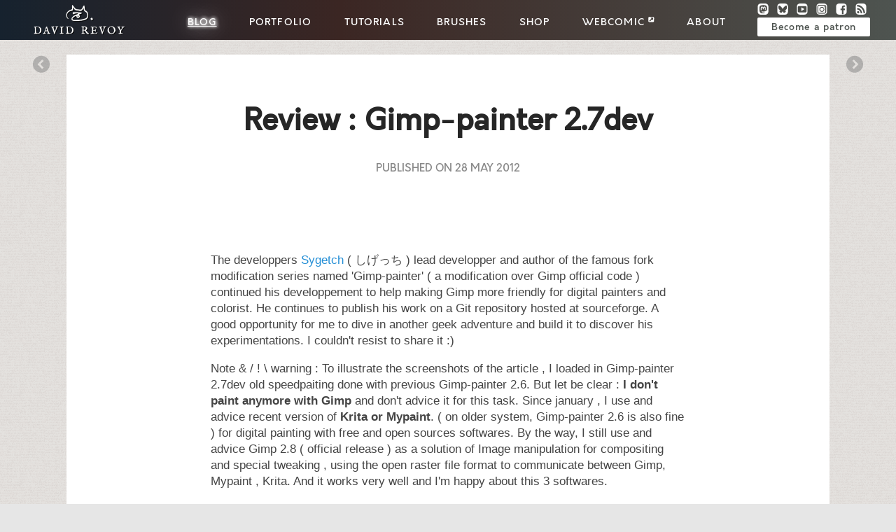

--- FILE ---
content_type: text/html; charset=UTF-8
request_url: https://www.davidrevoy.com/article122/gimp-painter-2-8dev-test
body_size: 5831
content:

<!DOCTYPE html>
<html lang="en-US">
<!-- V.4.0,05/2015 -->
<head>
  <meta charset="utf-8">
  <meta name="fediverse:creator" content="@davidrevoy@framapiaf.org">
  <meta name="viewport" content="width=device-width, user-scalable=yes, initial-scale=1.0">
  <meta property="og:type" content="article"/>
  <meta property="og:site_name" content="David Revoy"/>
      <meta property="og:url" content="https://www.davidrevoy.com/article122/gimp-painter-2-8dev-test"/>
  <meta property="og:title" content="Review : Gimp-painter 2.7dev"/>
  <meta property="og:image" content="https://www.davidrevoy.com/data/images/blog/2012/05/2012-05-27_screenshot-001_net.jpg"/>
  <meta property="og:image:type" content="image/jpeg" />
    <title>Review : Gimp-painter 2.7dev - David Revoy</title>
      <meta name="author" content="David REVOY" />
  <link rel="icon" href="https://www.davidrevoy.com/themes/blogtheme/img/favicon.png" />
  <link rel="apple-touch-icon" href="https://www.davidrevoy.com/themes/blogtheme/img/apple-touch-icon.png">
  <link rel="apple-touch-icon" sizes="72x72" href="https://www.davidrevoy.com/themes/blogtheme/img/apple-touch-icon-72x72.png">
  <link rel="apple-touch-icon" sizes="114x114" href="https://www.davidrevoy.com/themes/blogtheme/img/apple-touch-icon-114x114.png">
  <link rel="stylesheet" href="https://www.davidrevoy.com/themes/blogtheme/css/plucss.css?version=2025b" media="screen"/>
  <link rel="stylesheet" href="https://www.davidrevoy.com/themes/blogtheme/css/theme.css?version=2025b" media="screen"/>
  <link rel="alternate" type="application/rss+xml" title="ARTICLES_RSS_FEEDS" href="https://www.davidrevoy.com/feed/rss" />
  <link rel="alternate" type="application/rss+xml" title="COMMENTS_RSS_FEEDS" href="https://www.davidrevoy.com/feed/rss/commentaires" />
</head>

<body>

<header class="header" role="banner">
    <div class="grid">

        <div class="title col sml-hide med-hide lrg-show lrg-2 sml-text-left">
            <a href="https://www.davidrevoy.com/" title="Artist, Instructor, using only Free/Libre and Open-Source software since 2009.">
              <img src="https://www.davidrevoy.com/themes/blogtheme/img/David-Revoy_logo.svg" alt="David Revoy">
            </a>
        </div>

        <div class="topmenu col sml-9 med-9 lrg-8 med-text-left lrg-text-center">
          <nav class="nav" role="navigation">
            <div class="responsive-menu">
              <label for="menu"><img src="https://www.davidrevoy.com/themes/blogtheme/ico/menu.svg" alt=""/> <img src="https://www.davidrevoy.com/themes/blogtheme/img/David-Revoy_logo_slim.svg" alt="David Revoy"></label>
              <input type="checkbox" id="menu">
              <ul class="menu expanded">

                                    <li class="active" >
                  <a href="https://www.davidrevoy.com/">Blog</a></li>

                                    <li class="no-active" >
                  <a href="https://www.davidrevoy.com/static1/homepage">Portfolio</a>
                  </li>

                                    <li class="no-active" >
                  <a href="https://www.davidrevoy.com/categorie3/tutorials-brushes-extras">Tutorials</a>
                  </li>
                  
                                    <li class="no-active" >
                  <a href="https://www.davidrevoy.com/tag/brush">Brushes</a>
                  </li>

                                    <li class="no-active" >
                  <a href="https://www.davidrevoy.com/static9/shop">Shop</a>
                  </li>

                                    <li class="no-active" >
                  <a href="https://www.peppercarrot.com" target="_blank">Webcomic <img src="https://www.davidrevoy.com/themes/blogtheme/ico/external.svg" alt=""/></a>
                  </li>

                                    <li class="no-active" >
                  <a href="https://www.davidrevoy.com/static2/about-me">About</a>
                  </li>

                  <div class="socialinsidemenu col sml-12 med-show lrg-hide">
                    
<div class="grid">
  <div class="social">

    <a rel="me" href="https://framapiaf.org/@davidrevoy" target="_blank" title="D.Revoy on Mastodon">
      <img width="16px" height="16px" src="https://www.davidrevoy.com/themes/blogtheme/ico/s_masto.svg" alt="Masto"/>
    </a>

    <a href="https://bsky.app/profile/davidrevoy.com" target="_blank" title="D.Revoy on Bluesky">
      <img width="16px" height="16px" src="https://www.davidrevoy.com/themes/blogtheme/ico/s_bs.svg" alt="Bluesky"/>
    </a>

    <a href="https://www.youtube.com/user/DeevadRevoy/" target="_blank" title="Youtube Channel">
      <img width="16px" height="16px" src="https://www.davidrevoy.com/themes/blogtheme/ico/s_yt.svg" alt="Ytube"/>
    </a>

    <a href="https://www.instagram.com/deevadrevoy/" target="_blank" title="D.Revoy on Instagram">
      <img width="16px" height="16px" src="https://www.davidrevoy.com/themes/blogtheme/ico/s_insta.svg" alt="Insta"/>
    </a>

    <a href="https://www.facebook.com/pages/Pepper-Carrot/307677876068903" target="_blank" title="D.Revoy on Facebook">
      <img width="16px" height="16px" src="https://www.davidrevoy.com/themes/blogtheme/ico/s_fb.svg" alt="Fbook"/>
    </a>


    <a href="https://www.davidrevoy.com/static4/rss-options" title="RSS options">
      <img width="16px" height="16px" src="https://www.davidrevoy.com/themes/blogtheme/ico/s_rss.svg" alt="Rss"/>
    </a>


  </div>

  <div class="patronage">

    <a href="https://www.peppercarrot.com/en/support/index.html" title="Become a patron of David Revoy, on Patreon, Tipeee, Liberapay or via donations.">
      Become a patron
    </a>

  </div>
</div>

                  </div>

              </ul>

            </div>
          </nav>
        </div>

        <div class="col sml-3 med-3 lrg-2 sml-hide med-hide lrg-show">
          
<div class="grid">
  <div class="social">

    <a rel="me" href="https://framapiaf.org/@davidrevoy" target="_blank" title="D.Revoy on Mastodon">
      <img width="16px" height="16px" src="https://www.davidrevoy.com/themes/blogtheme/ico/s_masto.svg" alt="Masto"/>
    </a>

    <a href="https://bsky.app/profile/davidrevoy.com" target="_blank" title="D.Revoy on Bluesky">
      <img width="16px" height="16px" src="https://www.davidrevoy.com/themes/blogtheme/ico/s_bs.svg" alt="Bluesky"/>
    </a>

    <a href="https://www.youtube.com/user/DeevadRevoy/" target="_blank" title="Youtube Channel">
      <img width="16px" height="16px" src="https://www.davidrevoy.com/themes/blogtheme/ico/s_yt.svg" alt="Ytube"/>
    </a>

    <a href="https://www.instagram.com/deevadrevoy/" target="_blank" title="D.Revoy on Instagram">
      <img width="16px" height="16px" src="https://www.davidrevoy.com/themes/blogtheme/ico/s_insta.svg" alt="Insta"/>
    </a>

    <a href="https://www.facebook.com/pages/Pepper-Carrot/307677876068903" target="_blank" title="D.Revoy on Facebook">
      <img width="16px" height="16px" src="https://www.davidrevoy.com/themes/blogtheme/ico/s_fb.svg" alt="Fbook"/>
    </a>


    <a href="https://www.davidrevoy.com/static4/rss-options" title="RSS options">
      <img width="16px" height="16px" src="https://www.davidrevoy.com/themes/blogtheme/ico/s_rss.svg" alt="Rss"/>
    </a>


  </div>

  <div class="patronage">

    <a href="https://www.peppercarrot.com/en/support/index.html" title="Become a patron of David Revoy, on Patreon, Tipeee, Liberapay or via donations.">
      Become a patron
    </a>

  </div>
</div>

        </div>

  </div>
  
  <div style="clear:both;"></div>
  
</header>


<div class="container">
	<main class="main grid" role="main">
        <div class="toppage">  <a class="readernavbuttonri" title="Previous post:portrait with stylisation test" href="https://www.davidrevoy.com/article121/portrait-with-stylisation-test">  <img class="svg" src="https://www.davidrevoy.com/themes/blogtheme/ico/prev.svg" alt=""/>   </a>  <a class="readernavbuttonle" title="Next post:Themes for Krita and KDE" href="https://www.davidrevoy.com/article124/themes-for-krita-and-kde">  <img class="svg" src="https://www.davidrevoy.com/themes/blogtheme/ico/next.svg" alt=""/>   </a>        </div>
    
		<section class="page col sml-12 lrg-11 sml-centered" >
			<article class="article" role="article" id="post-122">
				<header class="col sml-12 med-12 lrg-12 text-center">

				
					<h1>
						Review : Gimp-painter 2.7dev					</h1>
					
					<div class="timeinfo">
						Published on <time datetime="2012-05-28">28 may 2012</time>
					</div>
				</header>
          
          <!-- Content -->
          <section class="col sml-12 med-12 lrg-12">
              <div class="content">
                <div align="center"> 
                
                  <a href="https://www.davidrevoy.com/data/images/blog/2012/05/2012-05-27_screenshot-001_net.jpg" title=""><img src="https://www.davidrevoy.com/plugins/vignette/plxthumbnailer.php?src=https://www.davidrevoy.com/data/images/blog/2012/05/2012-05-27_screenshot-001_net.jpg&amp;w=1280&amp;h=1100&amp;zc=4&amp;s=1&amp;q=92" alt="" /></a>                </div>
                <br />
                <p>The developpers <a href="http://blog.goo.ne.jp/sigetch_2005/" title="Sygetch">Sygetch</a> ( しげっち ) lead developper and author of the famous fork modification series named  'Gimp-painter' ( a modification over Gimp official code  ) continued his developpement to help making Gimp more friendly for digital painters and colorist. He continues to publish his work on a Git repository hosted at sourceforge. A good opportunity for me to dive in another geek adventure and build it to discover his experimentations. I couldn't resist to share it :)</p>
<p>Note &amp; / ! \ warning : To illustrate the screenshots of the article , I loaded in Gimp-painter 2.7dev old speedpaiting done with previous Gimp-painter 2.6. But let be clear : <strong>I don't paint anymore with Gimp</strong> and don't advice it for this task. Since january , I use and advice recent version of <strong>Krita or Mypaint</strong>. ( on older system, Gimp-painter 2.6 is also fine ) for digital painting with free and open sources softwares.  By the way, I still use and advice Gimp 2.8 ( official release ) as a solution of Image manipulation for compositing and special tweaking , using the open raster file format to communicate between Gimp, Mypaint , Krita. And it works very well and I'm happy about this 3 softwares. </p>
<h2>Noticable modifications :</h2>
<p><div class="frame" align="center"><iframe src="https://www.youtube.com/embed/hzUwPF1_6H8" allowfullscreen="" width="853" height="480" frameborder="0"></iframe></div>
<em>Video : a demo of Mypaint brush engine in Gimp done by Sygetch.( source : his Youtube account.)</em></p>
<p><img src="https://www.davidrevoy.com/data/images/blog/2012/05/2012-05-28_screenshot-004_net.jpg" alt="" /></p>
<h3>Mypaint brush engine</h3>
<p>The most remarkable feature in developpement is the integration of the Mypaint brush engine, and so it makes Gimp able to use Mypaint presets and keep the editing possibility of Gimp. The performance are good.
( Note:  Krita developpers are also finishing the integration of Mypaint brush engine in 2.5dev and there is even rumors about Blender... )</p>
<p><img src="https://www.davidrevoy.com/data/images/blog/2012/05/2012-05-28_screenshot-001_net.jpg" alt="" /></p>
<h3>The addition of a toolbar</h3>
<p>The toolbar allow Gimp-painter 2.7 to offer drop-down menu button. Those are really more conveniant to reach brushes and preset setup than the disposition in Gimp 2.8 official version. Setting a brush can be done on the fly during painting without having to open many dialogs and ruin the windows disposition.</p>
<p><img src="https://www.davidrevoy.com/data/images/blog/2011/09/gimp-painter_27-texture_davidrevoy.jpg" alt="" />
another dropdown menu exemple for textures selection</p>
<p><img src="https://www.davidrevoy.com/data/images/blog/2011/09/gimp-painter_27-fast-palette-access_davidrevoy.jpg" alt="" />
Note the fast palette access on the color selector. A nice little dropdown on the corner of the foreground color.
This is a lovely details. </p>
<p><img src="https://www.davidrevoy.com/data/images/blog/2012/05/2012-05-27_screenshot-002_net.jpg" alt="" /></p>
<h3>Other user interface disposition</h3>
<p>I also liked how Sygetch moved the thumbnail bar of the single windows multi-documents open to the vertical ( they are horyzontal on Gimp 2.8 ) ; it makes a lot of sens most of modern wide screens ( with 16/9 ratio ) to preserve the height displayed pixel ( for artist working on portrait artwork, it's precious ). I hope such a preference will reach future Gimp 2.9 official developement to give user the ability to choose between horyzontal or vertical.</p>
<p><a href="https://www.davidrevoy.com/data/images/blog/2011/09/gimp-painter_27-elegant-dynamic-menu_davidrevoy.jpg"><img src="https://www.davidrevoy.com/data/images/blog/2011/09/gimp-painter_27-elegant-dynamic-menu_davidrevoy.tb.jpg" alt="" /></a><a href="https://www.davidrevoy.com/data/images/blog/2011/09/gimp273-classicui_davidrevoy.jpg"><img src="https://www.davidrevoy.com/data/images/blog/2011/09/gimp273-classicui_davidrevoy.tb.jpg" alt="" /></a>
comparison of thumbnail dispositions in Gimp-painter ( left ) and Gimp ( right ) </p>
<h3>Building and testing : tips</h3>
<p>For Linux user and adventurer , here are my notes , under a html page to not flood my article with pages of terminal codes :
<a href="https://www.davidrevoy.com/data/documents/2012-05_gimppainter27-compile-1204.html">2012-05_gimppainter27-compile-1204.html</a>
<em>Note : use at your own risk, I tested here only on my Kubuntu 12.04. </em></p>
<h3><strong>Conclusion :</strong></h3>
<p>Gimp-painter 2.7dev version have really nice modifications for drawers, painters and artist workflow and it's certainly a better  place than the Gimp 2.8 in overall exept maybe for the bug and support : it's still &quot;under heavy development&quot; to quote the words of the author , and also still a one man project fork. That's why concerning Gimp and my actual use of it ( I repeat, for compositing, exporting, effect, etc...) , I would prefer to keep a 2.8 official from the repo of my distribution. </p>
<p>But ... I totally admire all the work freely shared by Sygetch on the top of the work done by the Gimp team. Again , many thanks to both ; but especially to Sygetch . Without his previous work on Gimp-painter 2.6 , I would surely never could work on the Sintel concept art with open-source, and I wouldn't switch all my freelance activities to Linux and open sources solutions... etc... etc...</p>
<p>That's said,  my main tool is now Krita ( 2.5dev version ) , and Gimp-painter 2.7 can't really compete with the new set of feature Krita offer... as a reminder : Krita have now a Mixbrush engine , texturing , CMYK, rich blending modes, a great user interfaces especially designed for artist , and a dedicated project goal to digital painter. </p>
<p>Gimp-painter 2.7 certainly suffered from all the restructuration of the brush engine who happened during the transition of Gimp 2.6 to 2.8 ; and it makes also Gimp-painter 2.7 have regression over the wonderfull ability of the Mixbrush in Gimp-painter 2.6. Oh this lovely mixbrush, with brushmask and textures... So Gimp-painter 2.6 still better than 2.7 ? But with new dependencies, GTK3 , whole desktop librairies evoluing<strong> it's fair to admit</strong> <strong>Gimp-painter 2.6 is now a dead project</strong> mainly because of no packaging, bug with newer technologies ...etc... No one will continue to maintain it. </p>
<p>So, Gimp-painter 2.7 is not a real successor to the end of the 2.6 series, but more a new set of experimentations over the 2.7/2.8 main base. I hope his experimentation will inspire other developpers interrested into digital painting softwares. And I also hope my review will help you to have more information about it. </p>              </div>
          </section>

        <div style="clear:both;"></div>
        
      </article>
		</section>
    <div class="artfoot">
<br/>
  <div class="mastostats"><img class="mastoicons" src="https://www.davidrevoy.com/themes/blogtheme/ico/void.svg" alt=""></div><br/><strong>License</strong>: "<a href="https://www.davidrevoy.com/article122/gimp-painter-2-8dev-test" title="Review : Gimp-painter 2.7dev">Review : Gimp-painter 2.7dev</a>" by David Revoy − <a href="http://creativecommons.org/licenses/by/4.0/">CC-BY 4.0</a>  <br/>
  <strong>Tags:</strong>  &nbsp;<a href="https://www.davidrevoy.com/tag/article" title="article">#article</a>  &nbsp;<a href="https://www.davidrevoy.com/tag/review" title="review">#review</a>  &nbsp;<a href="https://www.davidrevoy.com/tag/gimp" title="gimp">#gimp</a>  &nbsp;<a href="https://www.davidrevoy.com/tag/cc-by" title="cc-by"></a> | <strong>Download:</strong> <a href="https://www.davidrevoy.com/data/articles/0122_content.md"> Markdown</a>
  <br/><a style="background-color: #5b5958; color: #FFF; max-width: 250px; padding: 10px 10px 10px 10px; border-radius: 10px; margin: 2rem auto 0 auto; display:block; text-decoration:none;" href="https://www.davidrevoy.com/article122/gimp-painter-2-8dev-test/show#comments">27 comments</a></div>
    <a class="readernavbuttonri" title="Previous post:portrait with stylisation test" href="https://www.davidrevoy.com/article121/portrait-with-stylisation-test">  <img class="svg" src="https://www.davidrevoy.com/themes/blogtheme/ico/prev.svg" alt=""/>   </a>  <a class="readernavbuttonle" title="Next post:Themes for Krita and KDE" href="https://www.davidrevoy.com/article124/themes-for-krita-and-kde">  <img class="svg" src="https://www.davidrevoy.com/themes/blogtheme/ico/next.svg" alt=""/>   </a>	</main>
  
  </div>


<footer class="footer" role="contentinfo">
<br/>
<b>Comment, Share and follow my work on social media.</b>
<div class="social">
    <a rel="me" href="https://framapiaf.org/@davidrevoy" target="_blank" title="D.Revoy on Mastodon"><img width="32px" height="32px" src="https://www.davidrevoy.com/themes/blogtheme/ico/s_masto.svg" alt="Masto"/></a>

    <a href="https://bsky.app/profile/davidrevoy.com" target="_blank" title="D.Revoy on Bluesky"><img width="32px" height="32px" src="https://www.davidrevoy.com/themes/blogtheme/ico/s_bs.svg" alt="Bluesky"/></a>

    <a href="https://www.youtube.com/user/DeevadRevoy/" target="_blank" title="Youtube Channel"><img width="32px" height="32px" src="https://www.davidrevoy.com/themes/blogtheme/ico/s_yt.svg" alt="Ytube"/></a>

    <a href="https://www.instagram.com/deevadrevoy/" target="_blank" title="D.Revoy on Instagram"><img width="32px" height="32px" src="https://www.davidrevoy.com/themes/blogtheme/ico/s_insta.svg" alt="Insta"/></a>

    <a href="https://www.facebook.com/pages/Pepper-Carrot/307677876068903" target="_blank" title="D.Revoy on Facebook"><img width="32px" height="32px" src="https://www.davidrevoy.com/themes/blogtheme/ico/s_fb.svg" alt="Fbook"/></a>



    <a href="https://www.davidrevoy.com/static4/rss-options" title="RSS options"><img width="32px" height="32px" src="https://www.davidrevoy.com/themes/blogtheme/ico/s_rss.svg" alt="Rss"/></a>
</div>
<br/>

<b>Support my work on:</b>
<div style="font-size:1.2rem;">
<a href="https://www.patreon.com/join/davidrevoy?">Patreon</a>
&nbsp; <a href="https://liberapay.com/davidrevoy/">Liberapay</a>
&nbsp; <a href="https://fr.tipeee.com/pepper-carrot">Tipeee</a>
&nbsp; <a href="https://paypal.me/davidrevoy">Paypal</a>
</div>

        <br/>
        <b>License:</b><br/>
Each artworks/articles have their own license (read footer of each article). <br/>A questions about reusing a content? I probably answer it in the <a href="https://www.davidrevoy.com/static8/faq"><b><u>License F.A.Q.</u></b></a>
        <br/>
        <br/>
        <b>Filter posts by license: </b>
        <ul class="tag sml-text-center med-text-left">
        <li><a href="https://www.davidrevoy.com/index.php?tag/cc-by">CC-By</a> </li>
        <li><a href="https://www.davidrevoy.com/index.php?tag/cc-by-sa">CC-By-Sa</a></li>
        <li><a href="https://www.davidrevoy.com/index.php?tag/cc-by-nd-nc">CC-By-Nc-Nd</a></li>
        <li><a href="https://www.davidrevoy.com/index.php?tag/copyrighted">©</a></li>
        </ul>
        <b>Access the archives: </b>
        <ul class="tag sml-text-center med-text-left">
        <li><a href="https://www.davidrevoy.com/archives/2026/">Archives</a> </li>
        </ul>
        <br/>
        <a href="https://www.davidrevoy.com/static6/terms-of-services-and-privacy">Terms of Services.</a> Website powered by <a href="http://www.pluxml.org">PluXml</a>. If you meet an issue, thanks to <a href="https://www.davidrevoy.com/static2/about-me">contact me</a>. 
        <br/>

      <br/><br/>
</footer>

<script>
// For the 'Copy URL' field at the end of the comments
function myCopyPasta() {
  // Get the text field
  var copyText = document.getElementById("MastodonAdress");

  // Select the text field
  copyText.select();
  copyText.setSelectionRange(0, 99999); // For mobile devices

   // Copy the text inside the text field
  navigator.clipboard.writeText(copyText.value);

  // Alert the copied text
  alert("Copied the text: " + copyText.value);
}
</script>
</body>
</html>


--- FILE ---
content_type: image/svg+xml
request_url: https://www.davidrevoy.com/themes/blogtheme/ico/void.svg
body_size: 41
content:
<svg width="16px" height="16px" fill="#000000" version="1.1" viewBox="0 0 1024 1024" xmlns="http://www.w3.org/2000/svg"></svg>


--- FILE ---
content_type: image/svg+xml
request_url: https://www.davidrevoy.com/themes/blogtheme/ico/external.svg
body_size: 1382
content:
<?xml version="1.0" encoding="UTF-8"?>
<svg width="9" height="12" version="1.1" viewBox="0 0 64.286 85.714" xmlns="http://www.w3.org/2000/svg" xmlns:cc="http://creativecommons.org/ns#" xmlns:dc="http://purl.org/dc/elements/1.1/" xmlns:rdf="http://www.w3.org/1999/02/22-rdf-syntax-ns#">
 <metadata>
  <rdf:RDF>
   <cc:Work rdf:about="">
    <dc:format>image/svg+xml</dc:format>
    <dc:type rdf:resource="http://purl.org/dc/dcmitype/StillImage"/>
    <dc:title/>
   </cc:Work>
  </rdf:RDF>
 </metadata>
 <g transform="matrix(.038187 0 0 -.038187 1.3148 54.907)" fill="#fff">
  <path d="m1254.2 670.33v459.51c0 16.593-6.3024 30.953-18.907 43.079-12.605 12.126-27.532 18.189-44.78 18.189h-477.66c-27.903 0-47.434-12.445-58.712-37.335-11.278-26.166-6.6341-48.504 13.932-67.012l143.3-137.85-531.39-511.2c-12.605-12.126-18.907-26.486-18.907-43.079s6.3362-30.986 18.907-43.079l101.5-97.646c12.691-12.209 27.532-18.189 44.78-18.189 17.249 0 32.176 6.0634 44.78 18.189l531.39 511.2 143.3-137.85c11.941-12.126 26.868-18.189 44.78-18.189 7.961 0 16.254 1.5955 24.878 4.7866 25.873 10.85 38.81 29.711 38.81 56.481zm281.83 449.67-9.221-797.55c-0.9171-79.328-28.167-147.17-84.5-203.5-56.333-56.333-124.17-84.5-203.5-84.5h-960c-79.333 0-147.17 28.167-203.5 84.5-56.333 56.333-85.417 124.17-84.5 203.5l9.221 797.55c0.91716 79.328 28.167 147.17 84.5 203.5 56.333 56.333 124.17 84.5 203.5 84.5h960c79.333 0 147.17-28.167 203.5-84.5s85.417-124.17 84.5-203.5z" fill="#fff"/>
 </g>
</svg>


--- FILE ---
content_type: image/svg+xml
request_url: https://www.davidrevoy.com/themes/blogtheme/ico/next.svg
body_size: 754
content:
<svg width="26" height="26" version="1.1" viewBox="0 0 130 130" xmlns="http://www.w3.org/2000/svg">
 <path d="m65 8.66a60.2 60.2 0 0 0-60.2 60.2 60.2 60.2 0 0 0 60.2 60.2 60.2 60.2 0 0 0 60.2-60.2 60.2 60.2 0 0 0-60.2-60.2zm6.67 27.3c0.707 0 1.32 0.264 1.84 0.781l6.77 6.77c0.517 0.517 0.781 1.13 0.781 1.84s-0.264 1.32-0.781 1.84l-0.0391-0.205-21.6 21.9 21.6 21.7c0.517 0.517 0.781 1.13 0.781 1.84 0 0.707-0.264 1.32-0.781 1.84l-6.93 6.78c-0.517 0.517-1.13 0.771-1.84 0.771s-1.32-0.255-1.84-0.771l-30.1-30.3c-0.517-0.517-0.781-1.13-0.781-1.84s0.264-1.32 0.781-1.84l30.3-30.3c0.517-0.517 1.13-0.781 1.84-0.781z" color="#000000" color-rendering="auto" fill="#838383" fill-opacity=".513" image-rendering="auto" shape-rendering="auto" solid-color="#000000" style="isolation:auto;mix-blend-mode:normal;paint-order:stroke fill markers"/>
</svg>
